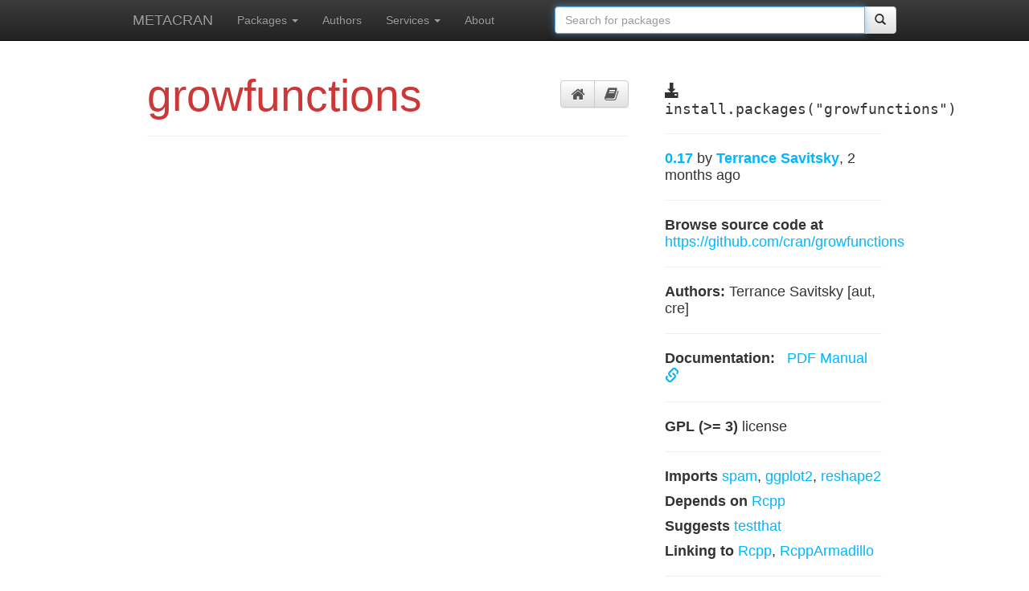

--- FILE ---
content_type: text/html; charset=utf-8
request_url: https://r-pkg.org/pkg/growfunctions
body_size: 3557
content:
<!---- -*- mode: html -*-  --->

<!doctype html>
<!--[if lt IE 7]>      <html class="no-js lt-ie9 lt-ie8 lt-ie7" lang=""> <![endif]-->
<!--[if IE 7]>         <html class="no-js lt-ie9 lt-ie8" lang=""> <![endif]-->
<!--[if IE 8]>         <html class="no-js lt-ie9" lang=""> <![endif]-->
<!--[if gt IE 8]><!--> <html class="no-js" lang=""> <!--<![endif]-->
    <head>
        <meta charset="utf-8">
        <meta http-equiv="X-UA-Compatible" content="IE=edge,chrome=1">
        <title>
	  
	    growfunctions @ METACRAN
	  
	</title>
        <meta name="description" content="">
        <meta name="viewport" content="width=device-width, initial-scale=1">
	<link rel="stylesheet"
	      href="//maxcdn.bootstrapcdn.com/font-awesome/4.3.0/css/font-awesome.min.css">
	<link rel="apple-touch-icon" sizes="57x57" href="/apple-touch-icon-57x57.png">
	<link rel="apple-touch-icon" sizes="60x60" href="/apple-touch-icon-60x60.png">
	<link rel="apple-touch-icon" sizes="72x72" href="/apple-touch-icon-72x72.png">
	<link rel="apple-touch-icon" sizes="76x76" href="/apple-touch-icon-76x76.png">
	<link rel="apple-touch-icon" sizes="114x114" href="/apple-touch-icon-114x114.png">
	<link rel="apple-touch-icon" sizes="120x120" href="/apple-touch-icon-120x120.png">
	<link rel="apple-touch-icon" sizes="144x144" href="/apple-touch-icon-144x144.png">
	<link rel="apple-touch-icon" sizes="152x152" href="/apple-touch-icon-152x152.png">
	<link rel="apple-touch-icon" sizes="180x180" href="/apple-touch-icon-180x180.png">
	<link rel="icon" type="image/png" href="/favicon-32x32.png" sizes="32x32">
	<link rel="icon" type="image/png" href="/android-chrome-192x192.png" sizes="192x192">
	<link rel="icon" type="image/png" href="/favicon-96x96.png" sizes="96x96">
	<link rel="icon" type="image/png" href="/favicon-16x16.png" sizes="16x16">
	<link rel="manifest" href="/manifest.json">
	<meta name="msapplication-TileColor" content="#ffc40d">
	<meta name="msapplication-TileImage" content="/mstile-144x144.png">
	<meta name="theme-color" content="#ffffff">

        <link rel="stylesheet" href="/css/bootstrap.min.css">
        <style>
            body {
                padding-top: 50px;
                padding-bottom: 20px;
            }
        </style>
        <link rel="stylesheet" href="/css/bootstrap-theme.min.css">
        <link rel="stylesheet" href="/css/main.css">
        <link rel="stylesheet" href="/stylesheets/style.css">

        <script src="/js/vendor/modernizr-2.8.3-respond-1.4.2.min.js"></script>
    </head>
    <body>
        <!--[if lt IE 8]>
            <p class="browserupgrade">You are using an <strong>outdated</strong> browser. Please <a href="http://browsehappy.com/">upgrade your browser</a> to improve your experience.</p>
        <![endif]-->

<!---- -*- mode: html -*-  --->

    <nav class="navbar navbar-fixed-top navbar-inverse">
      <div class="container wide-container">
        <div class="navbar-header">
          <button type="button" class="navbar-toggle collapsed" data-toggle="collapse" data-target="#navbar" aria-expanded="false" aria-controls="navbar">
            <span class="sr-only">Toggle navigation</span>
            <span class="icon-bar"></span>
            <span class="icon-bar"></span>
            <span class="icon-bar"></span>
          </button>
          <a class="navbar-brand" href="/">METACRAN</a>
        </div>
        <div id="navbar" class="collapse navbar-collapse">

          <ul class="nav navbar-nav">
            <li class="dropdown">
              <a href="" class="dropdown-toggle" data-toggle="dropdown"
		 role="button" aria-expanded="false">Packages
		<span class="caret"></span></a>
              <ul class="dropdown-menu" role="menu">
		<li><a href="/pkglist">All packages</a></li>
		<li class="divider"></li>
		<li><a href="/downloaded">Most downloaded</a></li>
		<li><a href="/trending">Trending this week</a></li>
		<li><a href="/depended">Most depended upon</a></li>
		<li><a href="/recent">Recently updated</a></li>
              </ul>
            </li>
	    <li><a href="/maint">Authors</a></li>
	    <li class="dropdown">
	      <a href="" class="dropdown-toggle" data-toggle="dropdown"
		 role="button" aria-expanded="false">Services
		<span class="caret"></span></a>
	      <ul class="dropdown-menu" role="menu">
		<li><a href="/services#github">CRAN @ GitHub</a></li>
		<li><a href="/services#badges">Badges</a></li>
		<li><a href="/services#api">API</a></li>
		<li><a href="/services#crandb">Package database</a></li>
		<li><a href="/services#search">Package search</a></li>
		<li><a href="/services#cranlogs">Download summaries</a></li>
		<li><a href="/services#rbuilder">R package builder</a></li>
	      </ul>
	    </li>
	    <li><a href="/about">About</a></li>
          </ul>
	  <ul class="nav navbar-nav navbar-right">
	    <li><form class="navbar-form navbar-left" role="search" action="/search.html">
		<div class="input-group">
		  <input type="text" class="form-control input"
			 id="cran-input" autofocus="autofocus"
			 placeholder="Search for packages"
			 name="q" size="45">
		  <div class="input-group-btn">
                    <button class="btn btn-default" type="submit">
		      <span class="glyphicon glyphicon-search" aria-hidden="true"></span>
		    </button>
		  </div>
		</div>
	      </form>
	  </ul>
        </div><!-- /.nav-collapse -->
      </div><!-- /.container -->
    </nav><!-- /.navbar -->


<div class="container package-page">
  <div class="row">

    <div class="col-md-8 package-main">
      <div class="page-header">
	<div class="btn-toolbar pull-right pkg-icons">
	  <div class="btn-group" role="tab-list">
	    <a href="#README" aria-control="README" role="tab"
	       data-toggle="tab" class="btn btn-default"
	       title="Package page">
	      <i class="fa fa-lg fa-home"></i>
	    </a>
	    <a href="#Manual" aria-control="Manual" role="tab"
	       data-toggle="tab" class="btn btn-default"
	       title="Reference manual">
	      <i class="fa fa-lg fa-book"></i>
	    </a>
	  </div>
	</div>
	<h1 class="package-name-title">growfunctions</h1>
      </div>

      <div class="tab-content">
	<div role="tabpanel" class="tab-pane fade in" id="Manual">
	  <h1>Reference manual</h1>
	  <object
	     data="https://cran.rstudio.com/web/packages/growfunctions/growfunctions.pdf#view=FitH"
             type="application/pdf" width="100%"
             height="100%" border="0">
            <p>It appears you don't have a PDF plugin for this browser. You can
              <a href="http://cran.rstudio.com/web/packages/growfunctions/growfunctions.pdf">
                click here to download the reference manual.</a></p>
          </object>
	</div>

      </div>
    </div>

<!-------------------------- --------------------------------------->

    <div class="col-md-4 package-sidebar">
      <div class="install-package">
	<span class="glyphicon glyphicon-download-alt"
	      aria-hidden="true"></span>
	install.packages("growfunctions")
      </div>
      <hr>
      <p><a href="https://github.com/cran/growfunctions/commits">
	  <strong>0.17</strong>
	</a> by <strong><a href="/maint/tds151@gmail.com">
	    Terrance Savitsky</a></strong>, 2 months ago</p>
      <hr>

      

      

      <p><strong>Browse source code at</strong>
	<a href="https://github.com/cran/growfunctions">
	  https://github.com/cran/growfunctions
	</a>
      </p>
      <hr>

      <p><strong>Authors:</strong>
	
	  
	    Terrance Savitsky [aut, cre]
	      
              
	   
	

      </p>
      <hr>

      <p>
	<strong>Documentation:</strong>
	<a href="https://cran.rstudio.com/web/packages/growfunctions/growfunctions.pdf">
	  &nbsp; PDF Manual
	  &nbsp; <span class="glyphicon glyphicon-link" aria-hidden="true"></span>
	</a><br>
      </p>
      <hr>

      <p><strong>GPL (&gt;= 3)</strong>
	license</p><hr>
      
        <p><strong>Imports</strong> <a href="/pkg/spam">spam</a>, <a href="/pkg/ggplot2">ggplot2</a>, <a href="/pkg/reshape2">reshape2</a></p>
      
      
        <p><strong>Depends on</strong> <a href="/pkg/Rcpp">Rcpp</a></p>
      
      
        <p><strong>Suggests</strong> <a href="/pkg/testthat">testthat</a></p>
      
      
      
        <p><strong>Linking to</strong> <a href="/pkg/Rcpp">Rcpp</a>, <a href="/pkg/RcppArmadillo">RcppArmadillo</a></p>
      

      

      

      <hr>
      <p><a href="http://cran.rstudio.com/web/packages/growfunctions">
         See at CRAN</a></p>

    </div>

  </div>
</div>

<!-- Place this tag right after the last button or just before your close body tag. -->


<!---- -*- mode: html -*-  --->

<div class="container wide-container bottom-links">
  <hr>
  <div class="row">
    <div class="col-md-3">
      <h3>R links</h3>
      <a href="http://www.r-project.org"><h4>R homepage</h4></a>
      <a href="http://cran.r-project.org"><h4>Download R</h4></a>
      <a href="http://www.r-project.org/mail.html"><h4>Mailing lists</h4></a>
    </div>
    <div class="col-md-3">
      <h3>R documentation</h3>
      <a href="http://cran.r-project.org/manuals.html"><h4>R manuals</h4></a>
      <a href="http://cran.r-project.org/faqs.html"><h4>R FAQs</h4></a>
      <a href="http://journal.r-project.org/"><h4>The R Journal</h4></a>
    </div>
    <div class="col-md-3">
      <h3>CRAN links</h3>
      <a href="http://cran.r-project.org"><h4>CRAN homepage</h4></a>
      <a href="http://cran.r-project.org/web/packages/policies.html">
         <h4>CRAN repository policy</h4></a>
      <a href="http://xmpalantir.wu.ac.at/cransubmit/">
         <h4>Submit a package</h4></a>
    </div>
    <div class="col-md-3">
      <h3>METACRAN stuff</h3>
      <a href="/about"><h4>About METACRAN</h4></a>
      <a href="https://github.com/metacran"><h4>At github</h4></a>
      <a href="https://github.com/metacran/metacranweb/issues">
         <h4>Report a bug</h4></a>
    </div>
  </div>
</div>

      <hr>

      <footer>
      </footer>
    </div> <!-- /container -->        <script src="//ajax.googleapis.com/ajax/libs/jquery/1.11.2/jquery.min.js"></script>
        <script>window.jQuery || document.write('<script src="/js/vendor/jquery-1.11.2.min.js"><\/script>')</script>

        <script src="/js/vendor/bootstrap.min.js"></script>

        <script src="/js/main.js"></script>

	<script>
	  $(function () {
	    $('[data-toggle="tooltip"]').tooltip()
	  })
	</script>

        <!-- Google Analytics: change UA-XXXXX-X to be your site's ID. -->
        <script>
            (function(b,o,i,l,e,r){b.GoogleAnalyticsObject=l;b[l]||(b[l]=
            function(){(b[l].q=b[l].q||[]).push(arguments)});b[l].l=+new Date;
            e=o.createElement(i);r=o.getElementsByTagName(i)[0];
            e.src='//www.google-analytics.com/analytics.js';
            r.parentNode.insertBefore(e,r)}(window,document,'script','ga'));
            ga('create','UA-55489701-2','auto');ga('send','pageview');
        </script>
    <script defer src="https://static.cloudflareinsights.com/beacon.min.js/vcd15cbe7772f49c399c6a5babf22c1241717689176015" integrity="sha512-ZpsOmlRQV6y907TI0dKBHq9Md29nnaEIPlkf84rnaERnq6zvWvPUqr2ft8M1aS28oN72PdrCzSjY4U6VaAw1EQ==" data-cf-beacon='{"version":"2024.11.0","token":"cc30976a3aee4297b536fd81c0b0663d","r":1,"server_timing":{"name":{"cfCacheStatus":true,"cfEdge":true,"cfExtPri":true,"cfL4":true,"cfOrigin":true,"cfSpeedBrain":true},"location_startswith":null}}' crossorigin="anonymous"></script>
</body>
</html>

